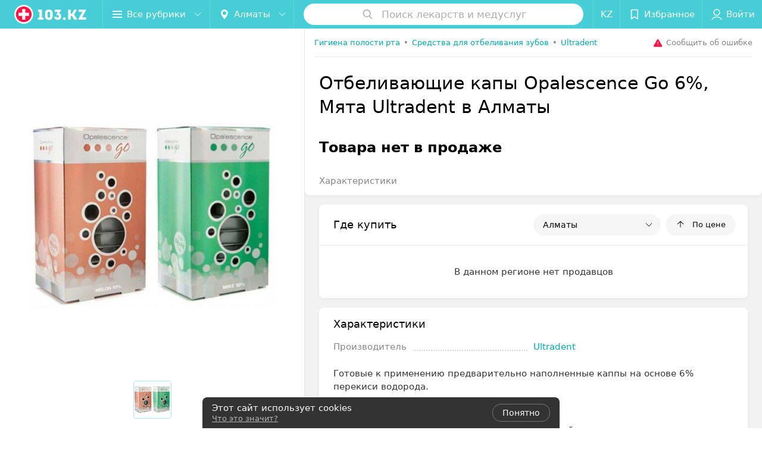

--- FILE ---
content_type: text/html; charset=utf-8
request_url: https://www.103.kz/sellers/sredstva-dlya-otbelivania-zubov/ultradent/otbelivajushhije-kappy-opalescence-go-6-myata/
body_size: 8978
content:
<!DOCTYPE html><html lang="ru"><head><meta name="robots" content="noindex, nofollow"><title id="title" translate="no">Отбеливающие капы Opalescence Go 6%, Мята Ultradent в Алматы – цена, отзывы, где купить</title><meta name="viewport" content="width=device-width, height=device-height, initial-scale=1.0, user-scalable=0, maximum-scale=1.0"><meta name="format-detection" content="telephone=no"><link rel="shortcut icon" href="https://static2.103.kz/common/images/favicons/favicon.ico"><link rel="icon" sizes="16x16 32x32 64x64" href="https://static2.103.kz/common/images/favicons/favicon.ico"><link rel="apple-touch-icon" sizes="120x120" href="https://static2.103.kz/common/images/favicons/favicon-120.png"><link rel="icon" type="image/png" sizes="16x16" href="https://static2.103.kz/common/images/favicons/favicon-16.png"><meta name="msapplication-TileImage" content="undefined"><meta name="msapplication-square70x70logo" content="https://static2.103.kz/common/images/favicons/favicon-70.png"><meta name="msapplication-square150x150logo" content="https://static2.103.kz/common/images/favicons/favicon-150.png"><meta name="msapplication-square310x310logo" content="https://static2.103.kz/common/images/favicons/favicon-310.png"><meta name="theme-color" content="#46cdd6"><meta name="yandex-verification" content="4d6feeba6bd85c40"><meta name="google-site-verification" content="9eW-pzkSqzVgSi6wcBz1NiFCFP7i-7eViw8D3aGqz_Y"><link rel="preload stylesheet" as="style" type="text/css" href="https://static2.103.kz/product/css/bundle.6853b0fee60ccefb7a6d.css"><script src="https://www.artfut.com/static/tagtag.min.js?campaign_code=dee8d75285" async onerror="var self = this;window.ADMITAD=window.ADMITAD||{},ADMITAD.Helpers=ADMITAD.Helpers||{},ADMITAD.Helpers.generateDomains=function(){for(var e=new Date,n=Math.floor(new Date(2020,e.getMonth(),e.getDate()).setUTCHours(0,0,0,0)/1e3),t=parseInt(1e12*(Math.sin(n)+1)).toString(30),i=[&quot;de&quot;],o=[],a=0;a"></script><script type="text/javascript">//Кол-во дней хранения cookie
var days_to_store = 90;
//Параметр для определения источника трафика в момент совершения целевого действия
var deduplication_cookie_value = 'admitad';
var cookie_name = 'deduplication_cookie';

function getSourceCookie() {
  var matches = document.cookie.match(new RegExp(
    '(?:^|; )' + cookie_name.replace(/([\.$?*|{}\(\)\[\]\\\/\+^])/g, '\\$1') + '=([^;]*)'
  ));
  return matches ? decodeURIComponent(matches[1]) : undefined;
};

//Параметры создания cookie с последним источником трафика
var deduplication_cookie_name = 'deduplication_cookie';
var deduplication_channel_name = 'utm_source';

//Параметры создания cookie с UID admitad
var uid_cookie_name = 'tagtag_aid';
var uid_channel_name = 'tagtag_uid';

function getParamFromUriAdmitad(get_param_name) {
  var pattern = get_param_name + '=([^&]+)';
  var re = new RegExp(pattern);
  return (re.exec(document.location.search) || [])[1] || '';
};

// функция для записи источника в cookie с именем cookie_name
function setAdmitadCookie(param_name, cookie_name) {
  var param = getParamFromUriAdmitad(param_name);
  if (!param) {
    return;
  }
  var period = days_to_store * 60 * 60 * 24 * 1000;	// в секундах
  var expiresDate = new Date((period) + +new Date);
  var cookieString = cookie_name + '=' + param + '; path=/; expires=' + expiresDate.toGMTString();
  document.cookie = cookieString + '; domain=.' + '103.kz';
};

// запись куки
setAdmitadCookie(uid_channel_name, uid_cookie_name);
setAdmitadCookie(deduplication_channel_name, deduplication_cookie_name);</script><link rel="alternate" type="application/rss+xml" href="https://mag.103.kz/news-rss-feed.xml"><script>window.yaContextCb = window.yaContextCb || []</script><script src="https://yandex.ru/ads/system/context.js" async></script><meta name="keywords" content="" id="keywords"><meta name="description" content="Все магазины, где можно купить Отбеливающие капы Opalescence Go 6%, Мята Ultradent в Алматы. Сравнивайте цены, отзывы и характеристики на портале 103.kz" id="description"><link rel="canonical" href="https://www.103.kz/sellers/sredstva-dlya-otbelivania-zubov/ultradent/otbelivajushhije-kappy-opalescence-go-6-myata/"><meta property="og:title" content="Отбеливающие капы Opalescence Go 6%, Мята Ultradent в Алматы – цена, отзывы, где купить"><meta property="og:type" content="product"><meta property="og:url" content="https://www.103.kz/sellers/sredstva-dlya-otbelivania-zubov/ultradent/otbelivajushhije-kappy-opalescence-go-6-myata/"><meta property="og:description" content="Все магазины, где можно купить Отбеливающие капы Opalescence Go 6%, Мята Ultradent в Алматы. Сравнивайте цены, отзывы и характеристики на портале 103.kz"><meta property="og:site_name" content="103.kz"><meta property="og:image" content="https://ms1.103.kz/images/2f55250b7ce299dfb2b9ab7153f13bfe/resize/w=894,h=894,q=80/product_photo/90/4b/26/904b26ca34cc7d2fa689198d8cec7b64.jpg"></head><body><script>function loadSVG() {
  loadSVG.i += 1;
  if (loadSVG.i > 5) return;
  var ajax = new XMLHttpRequest();
  ajax.overrideMimeType("image/svg+xml");
  ajax.open("GET", 'https://static2.103.kz/common/svg/symbol/icons.OdnrtfpCDf.svg', true);
  ajax.onload = function (e) {
    var div = document.createElement("div");
    div.innerHTML = ajax.responseText;
    document.body.insertBefore(div, document.body.childNodes[0]);
  }
  ajax.onerror = function() {
    loadSVG();
  }
  ajax.send();
}
loadSVG.i = 0;
</script><script>loadSVG();</script><script>window.dataLayer = [{"page_type":"personal_product_page","page_description":{"product":{"url":"www.103.kz/sellers/sredstva-dlya-otbelivania-zubov/ultradent/otbelivajushhije-kappy-opalescence-go-6-myata","id":55646}}}]</script><div class="Main" id="root"><div class="Page Page--footerBottom" data-reactroot=""><script type="application/ld+json">{"@context":"https://schema.org","@type":"Organization","name":"103.kz","legalName":"103.kz","url":"https://www.103.kz","address":{"@type":"PostalAddress","addressCountry":"Республика Казахстан","addressLocality":"город Алматы","streetAddress":"Бостандыкский район, улица Байзакова, дом 280, н.п. 15б, 19 этаж, помещение 22","postalCode":"A15G7M6 (050040)"},"contactPoint":{"@type":"ContactPoint","contactType":"customer support","telephone":"+7 7059575475","email":"help@103.kz","hoursAvailable":"Пн-Чт 09:00-18:00"},"sameAs":["https://www.instagram.com/103.kz_/","https://www.facebook.com/medportal103kz/","https://vk.com/m103kz"]}</script><script type="application/ld+json">{"@context":"https://schema.org","@type":"Place"}</script><div class="Header__wrapper"><header class="Container Header"><a class="LogoLink" href="https://www.103.kz" title="logo" aria-label="logo"><svg class="Logo Logo--header" title="logo"><use xlink:href="#icon-logo"></use></svg></a><div class="Header__leftPart"><div class="Header__categories"><div class="MenuItem Header__button MenuItem--withLeftIcon MenuItem--withRightIcon MenuItem--huge" role="button"><span class="MenuItem__text"><svg aria-hidden="true" class="Icon MenuItem__icon MenuItem__icon--left Icon--hamburger"><use xlink:href="#icon-hamburger"></use></svg><span>Все рубрики</span><svg aria-hidden="true" class="Icon MenuItem__icon MenuItem__icon--right Icon--menu-down"><use xlink:href="#icon-menu-down"></use></svg></span></div></div><div class="Header__cities"><div class="DropDown Header__dropDown DropDown--tick DropDown--huge" role="select" translate="no"><svg aria-hidden="true" class="Icon Icon--city"><use xlink:href="#icon-city"></use></svg><svg class="Icon Icon--menu"><use xlink:href="#icon-menu-down"></use></svg><span title="Алматы" class="DropDown__text u-ellipsis" translate="no">Алматы</span></div></div></div><div class="SearchContainer__wrapper"><div class="SearchContainer"><div class="Search Search--outModal"><form><div class="Search__placeholder"><span class="Search__iconWrapper"><svg aria-hidden="true" class="Icon Search__icon Icon--search"><use xlink:href="#icon-search"></use></svg></span><span class="Search__placeholder--text">Поиск лекарств и медуслуг</span></div><div class="Search__inputWrapper"><input type="text" id="search_open" value="" class="Search__input" disabled=""/></div></form></div><div class="SearchModal Overlay--animation"><div class="SearchContent__body"><div class="SearchContent"><div class="SearchResults"><ul class="SearchResults__items"></ul></div></div></div></div></div></div><div class="Header__rightPart"><div class="HeaderButton LanguageSwitcher "><span class="HeaderButton__item"><span class="HeaderButton__text">KZ</span></span></div><div class="HeaderButton HeaderButton--search HeaderButton--withIcon"><span class="HeaderButton__item"><span class="HeaderButton__icon"><svg aria-hidden="true" class="Icon Icon--search-header Icon--massive"><use xlink:href="#icon-search-header"></use></svg></span><span class="HeaderButton__text"></span></span></div><div class="HeaderButton HeaderButton--favotites u-hidden-small-down HeaderButton--withIcon"><a href="https://www.103.kz/profile/favorites/" class="HeaderButton__item"><span class="HeaderButton__icon"><svg aria-hidden="true" class="Icon Icon--favorites-header Icon--massive"><use xlink:href="#icon-favorites-header"></use></svg></span><span class="HeaderButton__text">Избранное</span></a></div><div class="DropDown UserBar UserBar__dropdown Header__dropDown  u-hidden-small-up DropDown--tick DropDown--huge" role="select"><svg aria-hidden="true" class="Icon Icon--user-header"><use xlink:href="#icon-user-header"></use></svg><svg class="Icon Icon--menu"><use xlink:href="#icon-menu-down"></use></svg><span title="Войти" class="DropDown__text u-ellipsis">Войти</span></div><div class="HeaderButton UserBar UserBar__button  u-hidden-small-down HeaderButton--withIcon"><a href="https://www.103.kz/auth/login/" class="HeaderButton__item"><span class="HeaderButton__icon"><svg aria-hidden="true" class="Icon Icon--user-header Icon--massive"><use xlink:href="#icon-user-header"></use></svg></span><span class="HeaderButton__text">Войти</span></a></div></div></header></div><div class="ProductContainer --hasGallery"><div class="ProductMainContent" itemscope="" itemType="http://schema.org/Product"><div class="ProductGallery"><div class="ProductGallery__wrap"><div class="Gallery ProductGallery__big"><div class="Gallery__listWrapper"><div class="Gallery__list"><div class="ProductGallery__item"><img srcSet="" src="https://ms1.103.kz/images/8d1d58a196af8e2d1f9fda09ca7e783b/resize/w=894,h=894,q=80,watermark=true/product_photo/90/4b/26/904b26ca34cc7d2fa689198d8cec7b64.jpg" itemProp="image"/></div></div></div><button class="Fab ProductGallery__bigControl --prev Fab--huge Fab--black"><svg aria-hidden="true" class="Icon Icon--swipe-gallery-arrow"><use xlink:href="#icon-swipe-gallery-arrow"></use></svg></button><button class="Fab ProductGallery__bigControl --next Fab--huge Fab--black"><svg aria-hidden="true" class="Icon Icon--swipe-gallery-arrow"><use xlink:href="#icon-swipe-gallery-arrow"></use></svg></button></div><div class="ProductGallery__small"><div class="ProductGallery__smallWrap"><div class="ProductGallery__item"><img srcSet="https://ms1.103.kz/images/dd517f85f271166df956c190a53f795e/resize/w=500,h=500,q=34/product_photo/90/4b/26/904b26ca34cc7d2fa689198d8cec7b64.jpg 2x, https://ms1.103.kz/images/5c8bafaa6a4d66cbf706661323a75eb9/resize/w=250,h=250,q=80/product_photo/90/4b/26/904b26ca34cc7d2fa689198d8cec7b64.jpg 480w, " src="https://ms1.103.kz/images/5c8bafaa6a4d66cbf706661323a75eb9/resize/w=250,h=250,q=80/product_photo/90/4b/26/904b26ca34cc7d2fa689198d8cec7b64.jpg" itemProp="image"/></div></div></div><div class="ProductGallery__thumb"><div class="ProductGallery__thumbItem --active"><img class="Image Image--loading" src="" srcSet="" data-src="https://ms1.103.kz/images/f91102631005e9a9c18b17f1406adaf3/thumb/w=62,h=62,q=80,watermark=false/product_photo/90/4b/26/904b26ca34cc7d2fa689198d8cec7b64.jpg" data-srcset="https://ms1.103.kz/images/a38c9c1de7d51af86e73fbd0b0699dbd/thumb/w=124,h=124,q=34,watermark=false/product_photo/90/4b/26/904b26ca34cc7d2fa689198d8cec7b64.jpg 2x"/></div></div></div></div><div class="ProductContent"><div class="ProductTopToolbar"><ol class="Breadcrumbs" itemType="http://schema.org/BreadcrumbList" itemscope=""><li class="Breadcrumbs__item" itemProp="itemListElement" itemscope="" itemType="http://schema.org/ListItem"><a class="Breadcrumbs__text Link Link--shade--32 Link--colored Link--primary" href="https://www.103.kz/div/gigiena-polosti-rta/" itemProp="item"><span itemProp="name">Гигиена полости рта</span></a><meta itemProp="position" content="1"/><span class="Breadcrumbs__separator">•</span></li><li class="Breadcrumbs__item" itemProp="itemListElement" itemscope="" itemType="http://schema.org/ListItem"><a class="Breadcrumbs__text Link Link--shade--32 Link--colored Link--primary" href="https://www.103.kz/gds/sredstva-dlya-otbelivania-zubov/almaty/" itemProp="item"><span itemProp="name">Средства для отбеливания зубов</span></a><meta itemProp="position" content="2"/><span class="Breadcrumbs__separator">•</span></li><li class="Breadcrumbs__item" itemProp="itemListElement" itemscope="" itemType="http://schema.org/ListItem"><a class="Breadcrumbs__text Link Link--shade--32 Link--colored Link--primary" href="https://www.103.kz/gds/sredstva-dlya-otbelivania-zubov/brand-ultradent/almaty/" itemProp="item"><span itemProp="name">Ultradent</span></a><meta itemProp="position" content="3"/></li></ol><div class="SendError"><span><!--noindex--></span><a class="MenuItem u-ellipsis Link Link--shade-64 SendError__link MenuItem--withLeftIcon" href="https://info.103.kz/user_support?ref=https://www.103.kz/sellers/sredstva-dlya-otbelivania-zubov/ultradent/otbelivajushhije-kappy-opalescence-go-6-myata/" rel="nofollow" target="_blank" title="Сообщить об ошибке"><span class="MenuItem__text"><svg aria-hidden="true" class="Icon MenuItem__icon MenuItem__icon--left Icon--warning"><use xlink:href="#icon-warning"></use></svg><span class="Body-1 SendError__text">Сообщить об ошибке</span></span></a><span><!--/noindex--></span></div></div><div class="ProductNav"><div class="ProductContentWrap"><h1 class="h2" itemProp="name">Отбеливающие капы Opalescence Go 6%, Мята Ultradent в Алматы</h1></div><div class="ProductNav__info"><div class="ProductNav__infoWrap ProductContentWrap"><div class="ProductNav__infoPrice" itemscope="" itemProp="offers" itemType="http://schema.org/Offer">Товара нет в продаже<meta itemProp="price" content="0"/><meta itemProp="availability" content="http://schema.org/OutOfStock"/></div><div class="ProductNav__infoBtns"><div class="ProductNav__infoBtnsWrap"></div></div></div></div><div class="ProductTabs"><div class="ProductTabsWrap ProductContentWrap"><div class="AnchorTabs"><div class="AnchorTabs__list"><a class="AnchorTabs__item Link" href="#options" title="Характеристики">Характеристики</a></div></div></div></div></div><div class="ProductNav__stickyCheck"></div><div class="ProductBody"><div class="ProductContent__anchor " id="offers"></div><div class="ContentBox OffersList"><div class="ContentBox__header"><div class="ContentBox__title"><h2 class="u-ellipsis">Где купить</h2></div><div class="OffersList__controls"><div class="DropDown OffersList__filterDropDown DropDown--tick" role="select"><svg class="Icon Icon--menu"><use xlink:href="#icon-menu-down"></use></svg><span title="Алматы" class="DropDown__text">Алматы</span></div><button class="Button OffersList__sorting Button--rounded"><span class="Button__iconWrapper"><svg aria-hidden="true" class="Icon Icon--arrow"><use xlink:href="#icon-arrow"></use></svg></span><span class="Button__text">По цене</span></button></div></div><div class="ContentBox__content"><div class="OffersList__empty">В данном регионе нет продавцов</div></div></div><div class="ProductContent__anchor " id="desc"></div><div class="ProductContent__anchor " id="options"></div><div class="FeaturesAbout ContentBox"><div class="ContentBox Features isShowAll isVisible isOneLine"><div class="ContentBox__header"><div class="ContentBox__title"><h2 class="u-ellipsis">Характеристики</h2></div></div><div class="ContentBox__content Features__content"><div class="Price Features__price Price--columns50"><div class="Price__left"><div class="Price__bg"><span class="Features__itemTitle">Производитель</span></div></div><div class="Price__right"><div class="Price__bg"><span class="Features__itemValue"><a class="Link Link--primary" target="_self" href="https://www.103.kz/gds/sredstva-dlya-otbelivania-zubov/brand-ultradent/almaty/">Ultradent</a></span></div></div></div></div></div><div class="ContentBox About"><div class="ContentBox__content"><div class="About__content" style="max-height:0px"><div class="About__contentInner" itemProp="description" translate="no"><p>Готовые к применению предварительно наполненные каппы на основе 6% перекиси водорода.</p>
<p><b>Состав:</b></p>
<p>Готовые заправленные капппы на 10 применений</p>
<p><b>Преимущества:</b></p>
<ul class="mag-article__list">
<li>отбеливание с помощью готовых капп;</li>
<li>укрепляет эмаль, уменьшает чувствительность, предотвращает кариес, формула PF;</li>
<li>прекрасно адаптируется под любой зубной ряд;</li>
<li>единственное домашнее отбеливание, имеющее медицинскую регистрацию №ИМ-7.102569;</li>
<li>отлично подходит для улучшения и пролонгирования результата офисного отбеливания.</li>
</ul>
<p><b>Товар является изделием медицинского назначения.</b></p>
<p><br /><b>Рекламируемый товар может иметь медицинские противопоказания и побочные реакции.</b></p>
<p><br /><b>ПЕРЕД ПРИМЕНЕНИЕМ НЕОБХОДИМО ОЗНАКОМИТЬСЯ С ИНСТРУКЦИЕЙ ПО МЕДИЦИНСКОМУ ПРИМЕНЕНИЮ И (ИЛИ) ПРОКОНСУЛЬТИРОВАТЬСЯ С ВРАЧОМ.</b></p>
<p><br /><b>НА ПРАВАХ РЕКЛАМЫ.</b></p></div></div></div><div class="ContentBox__footer --divided"><div class="ContentBox__showMore Link Link--primary">Показать ещё</div></div></div></div></div></div><meta itemProp="url" content="https://www.103.kz/sellers/sredstva-dlya-otbelivania-zubov/ultradent/otbelivajushhije-kappy-opalescence-go-6-myata/"/><meta itemProp="brand" content="Ultradent"/><meta itemProp="sku" content="55646"/></div><div class="ProductAdditionalContent"><div class="ProductAddCompany"><span><!--noindex--></span><a class="Button AddCompanyButton Button--uppercase" href="https://info.103.kz/dostup/?utm_source=undefined&amp;utm_medium=103.kz&amp;utm_campaign=new_company" rel="nofollow" target="_blank"><span class="Button__iconWrapper"><svg aria-hidden="true" class="Icon Icon--plus Icon--massive"><use xlink:href="#icon-plus"></use></svg></span><span class="Button__text">Разместить компанию 
в каталоге 103.kz</span></a><span><!--/noindex--></span></div><div class="ProductAdditionalContent__static"><div class="ProductDisclaimer"><p>Реализация товара Отбеливающие капы Opalescence Go 6%, Мята Ultradent в Алматы осуществляется только в стационарном торговом объекте по указанному адресу продавца. Информация о товарах и услугах на портале 103.kz носит справочный характер и не является публичной офертой.</p><p>Указанная цена на Отбеливающие капы Opalescence Go 6%, Мята Ultradent в Алматы может отличаться от фактической. Если в описании или цене вы заметили неточность или ошибку, пожалуйста, сообщите нам на почту <a class="Link" href="mailto:help@103.kz" target="_self">help@103.kz</a>.</p></div></div></div></div><footer class="Footer"><div class="Footer__inner"><div class="FooterLine Container FooterLine--center FooterLine--gray FooterLine--addCompany"><span class="FooterLine__control FooterLine__item"><span><!--noindex--></span><a class="Button AddCompanyButton" href="https://info.103.kz/dostup/?utm_source=knopka_footer&amp;utm_medium=103.kz&amp;utm_campaign=new_company" rel="nofollow" target="_blank"><span class="Button__iconWrapper"><svg aria-hidden="true" class="Icon Icon--plus Icon--massive"><use xlink:href="#icon-plus"></use></svg></span><span class="Button__text">Добавить компанию</span></a><span><!--/noindex--></span></span><span class="FooterLine__control FooterLine__item"><span><!--noindex--></span><a class="Button AddCompanyButton" href="https://info.103.kz/add_doctor/?utm_source=knopka_footer&amp;utm_medium=103.kz&amp;utm_campaign=add_doctor" rel="nofollow" target="_blank"><span class="Button__iconWrapper"><svg aria-hidden="true" class="Icon Icon--plus Icon--massive"><use xlink:href="#icon-plus"></use></svg></span><span class="Button__text">Добавить специалиста</span></a><span><!--/noindex--></span></span><span class="FooterLine__control FooterLine__item"><span><!--noindex--></span><a class="Button AddCompanyButton" href="https://info.103.kz/apteka/?utm_source=knopka_footer&amp;utm_medium=103.kz&amp;utm_campaign=add_apteka" rel="nofollow" target="_blank"><span class="Button__iconWrapper"><svg aria-hidden="true" class="Icon Icon--plus Icon--massive"><use xlink:href="#icon-plus"></use></svg></span><span class="Button__text">Добавить аптеку</span></a><span><!--/noindex--></span></span></div><div class="FooterLine Container FooterLine--main"><div class="FooterLine__logo --column"><div class="Logo_wrap"><a class="LogoLink" href="https://www.103.kz" title="logo" aria-label="logo"><svg class="Logo Logo--primary Logo--colored Footer__logo" title="logo"><use xlink:href="#icon-logo"></use></svg></a><svg aria-hidden="true" class="Icon Icon--close"><use xlink:href="#icon-close"></use></svg><svg aria-hidden="true" class="Icon Icon--astanaHub"><use xlink:href="#icon-astanaHub"></use></svg></div><div class="List FooterLine__social FooterLine__item List--small List--horizontal List--compact"><div class="List__item"><a class="SocialIcon --instagram" href="https://www.instagram.com/103.kz_/" title="instagram" aria-label="instagram"><img class="Image Image--loading SocialIcon__gray" src="" srcSet="" data-src="https://static2.103.kz/common/images/f_instagram.svg" alt="instagram"/><img class="Image Image--loading SocialIcon__colored" src="" srcSet="" data-src="https://static2.103.kz/common/images/f_instagram-color.png" alt="instagram"/></a></div><div class="List__item"><a class="SocialIcon --facebook" href="https://www.facebook.com/medportal103kz/" title="facebook" aria-label="facebook"><img class="Image Image--loading SocialIcon__gray" src="" srcSet="" data-src="https://static2.103.kz/common/images/f_facebook.svg" alt="facebook"/><img class="Image Image--loading SocialIcon__colored" src="" srcSet="" data-src="https://static2.103.kz/common/images/f_facebook-color.svg" alt="facebook"/></a></div><div class="List__item"><a class="SocialIcon --vk" href="https://vk.com/m103kz" title="вконтакте" aria-label="вконтакте"><img class="Image Image--loading SocialIcon__gray" src="" srcSet="" data-src="https://static2.103.kz/common/images/f_vk.svg" alt="vk"/><img class="Image Image--loading SocialIcon__colored" src="" srcSet="" data-src="https://static2.103.kz/common/images/f_vk-color.svg" alt="vk"/></a></div></div></div><div class="FooterLine--box"><ul class="List FooterLine__list FooterLine__list--horizontal FooterLine__item List--small List--horizontal List--compact"><div class="List__item"><a class="Link Link--fadein FooterLink Link--shade-80" href="https://mag.103.kz/editor/project-news/2853-o-projekte-103-kz/?utm_source=link_footer&amp;utm_medium=103.kz&amp;utm_campaign=about" target="_blank">О проекте</a></div><div class="List__item"><a class="Link Link--fadein FooterLink Link--shade-80" href="https://mag.103.kz/editor/project-news/?utm_source=link_footer&amp;utm_medium=103.kz&amp;utm_campaign=project-news" target="_blank">Новости проекта</a></div><div class="List__item"><a class="Link Link--fadein FooterLink Link--shade-80" href="https://info.103.kz/ad/?utm_source=link_footer&amp;utm_medium=103.kz&amp;utm_campaign=new_company" target="_blank">Размещение рекламы</a></div><div class="List__item"><a class="Link Link--fadein FooterLink Link--shade-80" href="http://103.partners/?utm_source=link_footer&amp;utm_medium=103.kz&amp;utm_campaign=partners" rel="nofollow">Медицинский маркетинг</a></div><div class="List__item"><a class="Link Link--fadein FooterLink Link--shade-80" href="https://mag.103.kz/editor/information/?utm_source=link_footer&amp;utm_medium=103.kz&amp;utm_campaign=pravo-info" target="_blank">Правовая информация</a></div><div class="List__item"><a class="Link Link--fadein FooterLink Link--shade-80" href="https://go.103.kz/vhKja" target="_blank" rel="nofollow">Публичный договор</a></div><div class="List__item"><a class="Link Link--fadein FooterLink Link--shade-80" href="https://mag.103.kz/editor/project-news/2920-partnery/?utm_source=link_footer&amp;utm_medium=103.kz&amp;utm_campaign=partnery">Партнеры</a></div><div class="List__item"><a class="Link Link--fadein FooterLink FooterLink--color" href="https://info.103.kz/form">Подать жалобу</a></div><div class="List__item"><a class="Link Link--fadein FooterLink Link--shade-80" href="https://info.103.kz/user_support" target="_blank">Написать в поддержку</a></div></ul></div></div></div></footer><div class="CookiesNotificationDefault isHide"><div class="CookiesNotificationDefault__content"><div class="CookiesNotificationDefault__title"><span>Этот сайт использует cookies</span></div><div class="CookiesNotificationDefault__text"><a target="_blank" rel="noopener noreferrer" href="https://mag.103.kz/editor/information/1223-politika-obrabotki-personalynyh-dannyh/">Что это значит?</a></div></div><div class="CookiesNotificationDefault__control"><span class="CookiesNotificationDefault__controlTitle">Понятно</span></div></div></div></div><script src="https://www.103.kz/sellers/sredstva-dlya-otbelivania-zubov/ultradent/otbelivajushhije-kappy-opalescence-go-6-myata/1_NqYC002-EvD.js" defer></script><script src="https://static2.103.kz/product/js/bundle.6853b0fee60ccefb7a6d.js" defer></script><!-- Google Tag Manager --><script>!function (a, b, c, d, e) {
  a[d] = a[d] || [], a[d].push({ "gtm.start": (new Date).getTime(), event: "gtm.js" });
  var f = b.getElementsByTagName(c)[0], g = b.createElement(c), h = "dataLayer" != d ? "&l=" + d : "";
  g.async = !0, g.src = "//www.googletagmanager.com/gtm.js?id=" + e + h, f.parentNode.insertBefore(g, f)
}(window, document, "script", "dataLayer", "GTM-TLD4SDN");</script><!-- End Google Tag Manager --><noscript><iframe src="//www.googletagmanager.com/ns.html?id=GTM-TLD4SDN" height="0" width="0" style="display:none; visibility:hidden"></iframe></noscript><!-- Yandex.Metrika counter --><script>(function (m, e, t, r, i, k, a) {
  m[i] = m[i] || function () {
    (m[i].a = m[i].a || []).push(arguments)
  };
  m[i].l = 1 * new Date();
  k = e.createElement(t), a = e.getElementsByTagName(t)[0], k.async = 1, k.src = r, a.parentNode.insertBefore(k, a)
})
(window, document, "script", "https://mc.yandex.ru/metrika/tag.js", "ym");

ym(40826049, "init", {
  clickmap: true,
  trackLinks: true,
  accurateTrackBounce: true,
  webvisor: false,
  trackHash: true,
  aaaa: true,
});</script><!-- /Yandex.Metrika counter --><noscript><div><img src="https://mc.yandex.ru/watch/40826049" style="position:absolute; left:-9999px;" alt=""></div></noscript></body></html>

--- FILE ---
content_type: application/javascript; charset=utf-8
request_url: https://www.103.kz/sellers/sredstva-dlya-otbelivania-zubov/ultradent/otbelivajushhije-kappy-opalescence-go-6-myata/1_NqYC002-EvD.js
body_size: 4072
content:
window.__INITIAL_STATE__ = {"mobileApp":{"showIntro":0,"defaultTheme":"black","isMobileApp":false,"currentTheme":"black","visibleToolbar":true},"categoriesMenu":{"categories":[],"open":false,"pageIndex":-1,"menuLabel":"Все рубрики","selectedIndex":-1},"contactsPopup":{"id":null,"open":false,"launchedFrom":null,"success":false,"worktime":[],"contacts":[],"inNetwork":false,"placesCount":0,"phones":[],"opening_info":{},"address":{}},"location":{"protocol":"https:","slashes":true,"auth":null,"host":"103.kz","port":null,"hostname":"103.kz","hash":null,"search":null,"query":{},"pathname":"/sellers/sredstva-dlya-otbelivania-zubov/ultradent/otbelivajushhije-kappy-opalescence-go-6-myata/","path":"/sellers/sredstva-dlya-otbelivania-zubov/ultradent/otbelivajushhije-kappy-opalescence-go-6-myata/","href":"https://www.103.kz/sellers/sredstva-dlya-otbelivania-zubov/ultradent/otbelivajushhije-kappy-opalescence-go-6-myata/","www":true,"domain":"103.kz","subdomain":null,"baseURL":"https://www.103.kz/sellers/sredstva-dlya-otbelivania-zubov/ultradent/otbelivajushhije-kappy-opalescence-go-6-myata/","domains":["kz","103"],"origin":"https://www.103.kz","geo":{"city":"almaty","cityObject":{"id":1913,"title":"Алматы","prepositionalTitle":"Алматы","url":"almaty","isRegional":true,"latitude":43.277,"longitude":76.9235,"zoom":11,"showInSelect":"1","dateTime":"2026-01-21T18:56:19+05:00"}},"rootURL":"https://www.103.kz","params":{"rubric":"sredstva-dlya-otbelivania-zubov","brand":"ultradent","product":"otbelivajushhije-kappy-opalescence-go-6-myata","controller":"product","city":"almaty"}},"cities":[{"id":1913,"title":"Алматы","prepositionalTitle":"Алматы","url":"almaty","isRegional":true,"latitude":43.277,"longitude":76.9235,"zoom":11,"showInSelect":"1","dateTime":"2026-01-21T18:56:19+05:00","isActive":true},{"id":2133,"title":"Астана","prepositionalTitle":"Астане","url":"astana","isRegional":true,"latitude":51.1384,"longitude":71.4558,"zoom":11,"showInSelect":"1","dateTime":"2026-01-21T18:56:19+05:00","isActive":false},{"id":278027,"title":"Шымкент","prepositionalTitle":"Шымкенте","url":"shymkent","isRegional":true,"latitude":42.3438,"longitude":69.6041,"zoom":12,"showInSelect":"1","dateTime":"2026-01-21T18:56:19+05:00","isActive":false},{"id":1997,"title":"Актау","prepositionalTitle":"Актау","url":"aktau","isRegional":false,"latitude":43.6478,"longitude":51.1871,"zoom":12,"showInSelect":"1","dateTime":"2026-01-21T18:56:19+05:00","isActive":false},{"id":278014,"title":"Актобе","prepositionalTitle":"Актобе","url":"aktobe","isRegional":false,"latitude":50.2871,"longitude":57.2257,"zoom":12,"showInSelect":"1","dateTime":"2026-01-21T18:56:19+05:00","isActive":false},{"id":2000,"title":"Караганда","prepositionalTitle":"Караганде","url":"karaganda","isRegional":false,"latitude":49.8223,"longitude":73.1089,"zoom":12,"showInSelect":"1","dateTime":"2026-01-21T18:56:19+05:00","isActive":false},{"id":1992,"title":"Тараз","prepositionalTitle":"Таразе","url":"taraz","isRegional":false,"latitude":42.9081,"longitude":71.3814,"zoom":12,"showInSelect":"1","dateTime":"2026-01-21T18:56:19+05:00","isActive":false}],"footer":[],"search":{"categories":[],"results":[],"history":[],"placeholder":"Поиск лекарств и медуслуг","isContentLoaded":false,"totalCount":0,"uuid":"kscIzi3red","isOpen":false,"showCategories":true,"redirect":true,"__value__":"","initialValue":"","__value_was_changed__":false},"i18n":{},"header":{"fixedNodes":[],"topOffset":0,"title":{"isOutside":false,"text":""}},"page":{"name":"product","flags":{"isMobileApp":false,"isIOS":false,"isAndroid":false,"isIPhoneX":false,"isLog":false,"isError":false,"isFast":false,"isTest":false,"isCache":false,"isMark":false,"isFeature":false,"isToprubricator":false,"isCatalog":false,"isSvg":false,"isScript":false,"isMetrika":false},"title":"Страница товара","cityId":1913,"showCookiesNotification":true},"seo":{"h1":"Отбеливающие капы Opalescence Go 6%, Мята Ultradent в Алматы","title":"Отбеливающие капы Opalescence Go 6%, Мята Ultradent в Алматы – цена, отзывы, где купить","description":"Все магазины, где можно купить Отбеливающие капы Opalescence Go 6%, Мята Ultradent в Алматы. Сравнивайте цены, отзывы и характеристики на портале 103.kz","keywords":"","breadcrumbs":[{"text":"Гигиена полости рта","href":"https://www.103.kz/div/gigiena-polosti-rta/"},{"text":"Средства для отбеливания зубов","href":"https://www.103.kz/gds/sredstva-dlya-otbelivania-zubov/almaty/"},{"text":"Ultradent","href":"https://www.103.kz/gds/sredstva-dlya-otbelivania-zubov/brand-ultradent/almaty/"}],"noIndex":false},"showCities":true,"toast":{"items":[]},"favorites":{"place":[],"drug":[]},"gallery":[{"id":67682,"description":"","watermark":true,"imageResource":{"entity":"product_photo","server":"ms1","path":"/90/4b/26","filename":"904b26ca34cc7d2fa689198d8cec7b64.jpg","width":500,"height":500}}],"userInfo":{"user":{"permissionsAreSet":false,"authorized":false,"roles":[],"places":[],"networks":[],"loginPopup":{"open":false,"url":"","type":""},"loginURL":"https://www.103.kz/auth/login/","timezoneOffset":0}},"filterProps":[{"id":4,"type":"brand","title":"Производитель","showLogo":false,"values":[{"id":20981,"value":"Ultradent","measureUnit":null,"url":"https://www.103.kz/gds/sredstva-dlya-otbelivania-zubov/brand-ultradent/almaty/","target":"_self","title":"Бренд"}]}],"product":{"id":55646,"title":"Ultradent Отбеливающие капы Opalescence Go 6%, Мята","files":[],"article":{"title":"Описание","body":"","noindex":false},"description":"<p>Готовые к применению предварительно наполненные каппы на основе 6% перекиси водорода.</p>\r\n<p><b>Состав:</b></p>\r\n<p>Готовые заправленные капппы на 10 применений</p>\r\n<p><b>Преимущества:</b></p>\r\n<ul class=\"mag-article__list\">\r\n<li>отбеливание с помощью готовых капп;</li>\r\n<li>укрепляет эмаль, уменьшает чувствительность, предотвращает кариес, формула PF;</li>\r\n<li>прекрасно адаптируется под любой зубной ряд;</li>\r\n<li>единственное домашнее отбеливание, имеющее медицинскую регистрацию №ИМ-7.102569;</li>\r\n<li>отлично подходит для улучшения и пролонгирования результата офисного отбеливания.</li>\r\n</ul>\r\n<p><b>Товар является изделием медицинского назначения.</b></p>\r\n<p><br /><b>Рекламируемый товар может иметь медицинские противопоказания и побочные реакции.</b></p>\r\n<p><br /><b>ПЕРЕД ПРИМЕНЕНИЕМ НЕОБХОДИМО ОЗНАКОМИТЬСЯ С ИНСТРУКЦИЕЙ ПО МЕДИЦИНСКОМУ ПРИМЕНЕНИЮ И (ИЛИ) ПРОКОНСУЛЬТИРОВАТЬСЯ С ВРАЧОМ.</b></p>\r\n<p><br /><b>НА ПРАВАХ РЕКЛАМЫ.</b></p>","brand":{"id":20981,"title":"Ultradent"},"hasMicrodata":true},"rubric":{"id":10193224,"title":"Средства для отбеливания зубов","url":"sredstva-dlya-otbelivania-zubov","bannerSettings":{"settings":{"hasTopBannerInSection":true,"allowBannerOnCatalog":false,"allowTopBannerInSettings":true},"showTopBannerInCatalog":false}},"offers":{"title":"Где купить","items":[],"currentRegion":1913,"forms":{"productInfo":[],"sellersBlock":[]},"regions":[{"id":1913,"title":"Алматы","offersCount":0,"isLoaded":true}],"price":{"lowPrice":null,"highPrice":null}},"forms":{},"brandingSearch":[],"relink":{"relinkBlockByRubric":{"title":"Другие товары рубрики Средства для отбеливания зубов","products":{"data":[],"meta":{"pagination":{"total":0,"count":0,"per_page":3,"current_page":1,"total_pages":1,"links":[]}}},"firstPage":1},"relinkBlockByBrand":{"title":"Другие товары «Ultradent»","products":{"data":[],"meta":{"pagination":{"total":0,"count":0,"per_page":6,"current_page":1,"total_pages":1,"links":[]}}},"firstPage":1},"relinkBlockBySeller":{"product":{"data":[]}}},"userPhone":{},"modifications":{"filters":{},"products":[],"sections":{}},"cookiesPopup":{"isOpenPopupCookies":false,"isClosed":false,"status":"default","checkboxGroup":[{"id":0,"text":"Функциональные/технические файлы cookie","description":"Используются для обеспечения функционирования сайта, например, сохранение настроек пользователя, поддержка аутентификации, обеспечение безопасности и конфиденциальности данных, управление сессией пользователя и предоставление технической поддержки. Данный тип файлов является обязательным и не подлежит отключению.","label":"technical","disabled":true,"checked":true,"isOpen":false},{"id":1,"text":"Аналитические файлы cookie","description":"Используются для оценки активности пользователя на сайте и анализа сведений о взаимодействия с ним, что помогает улучшать производительность сайта и делать его более удобным для использования. Данный тип файлов анонимизируется (обезличивается) и не содержит персональные данные пользователей.","label":"analytics","checked":false,"isOpen":false},{"id":2,"text":"Рекламные/маркетинговые файлы cookie","description":"Используются для целей маркетинга и улучшения качества рекламы, создавая профиль интересов пользователя и предлагая рекламу, которая наиболее соответствует его предпочтениям.","label":"advertising","checked":false,"isOpen":false}]}}